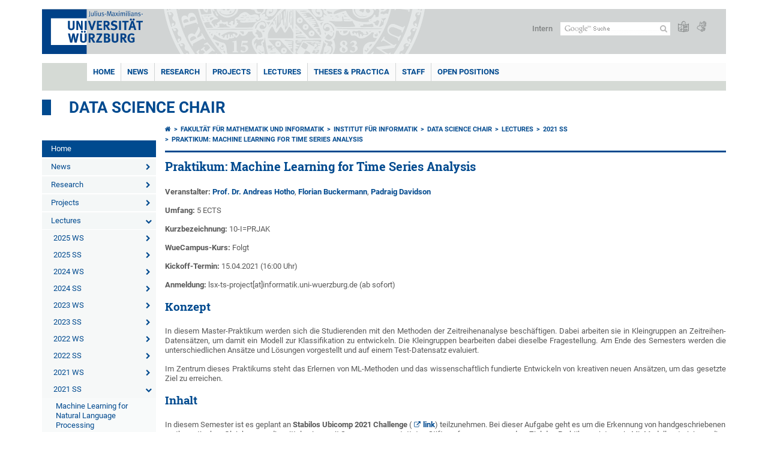

--- FILE ---
content_type: text/html; charset=utf-8
request_url: https://www.informatik.uni-wuerzburg.de/datascience/lectures/2021-ss/praktikum-machine-learning-for-time-series-analysis/
body_size: 14719
content:
<!DOCTYPE html>
<html dir="ltr" lang="de-DE">
<head>

<meta charset="utf-8">
<!-- 
	This website is powered by TYPO3 - inspiring people to share!
	TYPO3 is a free open source Content Management Framework initially created by Kasper Skaarhoj and licensed under GNU/GPL.
	TYPO3 is copyright 1998-2026 of Kasper Skaarhoj. Extensions are copyright of their respective owners.
	Information and contribution at https://typo3.org/
-->



<title>Praktikum: Machine Learning for Time Series Analysis - Data Science Chair</title>
<meta http-equiv="x-ua-compatible" content="IE=edge" />
<meta name="generator" content="TYPO3 CMS" />
<meta name="viewport" content="width=device-width, initial-scale=1.0" />
<meta name="twitter:card" content="summary" />
<meta name="date" content="2025-04-14" />


<link rel="stylesheet" href="/typo3temp/assets/compressed/merged-4b37a4b28e2011f9d17d18f413625de8-a90861707536465aaacbf512ee3ae60e.css.gzip?1765952950" media="all">
<link rel="stylesheet" href="/typo3temp/assets/compressed/merged-bd468f30b20fb3c6f9b7630b03866698-2c918c4544e4cf419b5aec44df6138a5.css.gzip?1701247136" media="screen">
<link rel="stylesheet" href="/typo3temp/assets/compressed/merged-21d7f4fc9e3c117c006b7a474b70d346-67702bc64d7a3ad4028482a349dab7c5.css.gzip?1701247136" media="print">



<script src="/typo3temp/assets/compressed/merged-cbc3b9cee04d0b5ce1db5b83afe78ea0-0d2b905a0f6ee977d2e028a16261b062.js.gzip?1701247136"></script>


<link rel="apple-touch-icon" sizes="180x180" href="/typo3conf/ext/uw_sitepackage/Resources/Public/Images/Favicons/apple-touch-icon.png">
        <link rel="icon" type="image/png" sizes="32x32" href="/typo3conf/ext/uw_sitepackage/Resources/Public/Images/Favicons/favicon-32x32.png">
        <link rel="icon" type="image/png" sizes="16x16" href="/typo3conf/ext/uw_sitepackage/Resources/Public/Images/Favicons/favicon-16x16.png">
        <link rel="manifest" href="/typo3conf/ext/uw_sitepackage/Resources/Public/Images/Favicons/manifest.json">
        <link rel="mask-icon" href="/typo3conf/ext/uw_sitepackage/Resources/Public/Images/Favicons/safari-pinned-tab.svg" color="#2b5797">
        <meta name="theme-color" content="#ffffff"><link rel="alternate" type="application/rss+xml" title="RSS-Feed Universität Würzburg: Neuigkeiten" href="https://www.uni-wuerzburg.de/index.php?id=1334&type=100" /><link rel="alternate" type="application/rss+xml" title="RSS-Feed Universität Würzburg: Aktuelle Veranstaltungen" href="https://www.uni-wuerzburg.de/index.php?id=197207&type=151" /><style>
    #mobile-mega-navigation {
        display: none;
    }

    #mobile-mega-navigation.mm-opened {
        display: inherit;
    }
</style>
<!-- Matomo Tracking -->
<script type="text/javascript">
    $.ajax({
        data: {
            "module": "API",
            "method": "UniWueTracking.getTrackingScript",
            "location": window.location.href
        },
        url: "https://webstats.uni-wuerzburg.de",
        dataType: "html",
        success: function(script) {
            $('body').append(script);
        } 
    });
</script>
<!-- End Matomo Tracking -->
<!-- Matomo Tag Manager -->
<script>
  var _mtm = window._mtm = window._mtm || [];
  _mtm.push({'mtm.startTime': (new Date().getTime()), 'event': 'mtm.Start'});
  (function() {
    var d=document, g=d.createElement('script'), s=d.getElementsByTagName('script')[0];
    g.async=true; g.src='https://webstats.uni-wuerzburg.de/js/container_81AEXS1l.js'; s.parentNode.insertBefore(g,s);
  })();
</script>
<!-- End Matomo Tag Manager -->
<link rel="canonical" href="https://www.informatik.uni-wuerzburg.de/datascience/lectures/2021-ss/praktikum-machine-learning-for-time-series-analysis/"/>
</head>
<body>
<nav role="presentation" aria-hidden="true" id="mobile-mega-navigation">
    <ul class="first-level"><li><a href="/datascience/" title="Home">Home</a></li><li><a href="/datascience/news/" title="News - Data Science Chair">News</a><ul class="second-level"><li><a href="/datascience/news/archiv/" title="Archiv">Archiv</a></li></ul></li><li><a href="/datascience/research/" title="Research">Research</a><ul class="second-level"><li><a href="/datascience/research/knowledge-enriched-machine-learning/" title="Knowledge Enriched Machine Learning">Knowledge Enriched Machine Learning</a></li><li><a href="/datascience/research/large-language-models/" title="Large Language Models">Large Language Models</a></li><li><a href="/datascience/research/time-series-sequence-modeling/" title="Time Series &amp; Sequence Modeling">Time Series & Sequence Modeling</a></li><li><a href="/datascience/research/deep-representation-and-metric-learning/" title="Deep Representation and Metric Learning">Deep Representation and Metric Learning</a></li><li><a href="/datascience/research/deep-learning-for-imbalanced-data/" title="Deep Learning for Imbalanced Data">Deep Learning for Imbalanced Data</a></li><li><a href="/datascience/research/explainable-ai/" title="Explainable AI">Explainable AI</a></li><li><a href="/datascience/research/ranking/" title="Ranking">Ranking</a></li><li><a href="/datascience/research/publications/" title="Publications">Publications</a></li><li><a href="/datascience/research/datasets/" title="Datasets">Datasets</a><ul class="third-level"><li><a href="/datascience/research/datasets/dynabench/" title="DynaBench: A Benchmark Dataset for Learning Dynamical Systems from Low-Resolution Data">DynaBench</a></li><li><a href="/datascience/research/datasets/nids-ds/" title="A Survey of Network-based Intrusion Detection Data Sets">NIDS-DS</a></li><li><a href="/datascience/research/datasets/netflow-gan/" title="Flow-based network traffic generation using Generative Adversarial Networks">netflow-gan</a></li><li><a href="/datascience/research/datasets/harrymotions/" title="HarryMotions">HarryMotions</a></li></ul></li><li><a href="/datascience/research/tools-and-webpages/" title="Tools and Webpages">Tools and Webpages</a></li></ul></li><li><a href="/datascience/projects/" title="Projects">Projects</a><ul class="second-level"><li><a href="/datascience/projects/nlp/" title="Natural Language Processing">Natural Language Processing</a><ul class="third-level"><li><a href="/datascience/projects/nlp/llammlein-1/" title="SOOFI: Sovereign Open Source Foundational Models for European Intelligence">SOOFI: Sovereign Open Source Foundational Models for European Intelligence</a></li><li><a href="/datascience/projects/nlp/llammlein/" title="LLäMmlein 7B, 1B &amp; 120M">LLäMmlein 7B, 1B & 120M</a></li><li><a href="/datascience/projects/nlp/litbert/" title="LitBERT">LitBERT</a></li><li><a href="/datascience/projects/nlp/kilimod-concluded/" title="KILiMod (concluded)">KILiMod (concluded)</a></li><li><a href="/datascience/projects/nlp/motiv/" title="MOTIV">MOTIV</a></li><li><a href="/datascience/projects/nlp/scenes/" title="Detecting Scenes in Fiction">Detecting Scenes in Fiction</a></li><li><a href="/datascience/projects/nlp/knowledge-graphs/" title="Machine Learning and Knowledge Graphs">Machine Learning and Knowledge Graphs</a></li><li><a href="/datascience/projects/nlp/twitch/" title="Analysing Comments on Twitch.tv">Analysing Comments on Twitch.tv</a></li><li><a href="/datascience/projects/nlp/cligs-concluded/" title="CLiGS (concluded)">CLiGS (concluded)</a></li><li><a href="/datascience/projects/nlp/kallimachos-concluded/" title="Kallimachos (concluded)">Kallimachos (concluded)</a><ul class="fourth-level"><li><a href="/datascience/projects/nlp/kallimachos-concluded/publications/" title="Kallimachos - Publications">Kallimachos - Publications</a></li><li><a href="/datascience/projects/nlp/kallimachos-concluded/german-novel-dataset/" title="German Novel Dataset">German Novel Dataset</a></li><li><a href="/datascience/projects/nlp/kallimachos-concluded/tir15data/" title="TIR2015 Genre data">TIR2015 Genre data</a></li></ul></li></ul></li><li><a href="/datascience/projects/machine-learning-for-ecosystems-and-climate-modeling/" title="Machine Learning for Ecosystems and Climate Modeling">ML for Ecosystems and Climate Modeling</a><ul class="third-level"><li><a href="/datascience/projects/machine-learning-for-ecosystems-and-climate-modeling/bigdatageo-20/" title="BigData@Geo 2.0">BigData@Geo 2.0</a></li><li><a href="/datascience/projects/machine-learning-for-ecosystems-and-climate-modeling/bigdatageo/" title="BigData@Geo">BigData@Geo</a></li><li><a href="/datascience/projects/machine-learning-for-ecosystems-and-climate-modeling/beeconnected/" title="BeeConnected">BeeConnected</a></li><li><a href="/datascience/projects/machine-learning-for-ecosystems-and-climate-modeling/we4bee/" title="we4bee">we4bee</a></li><li><a href="/datascience/projects/machine-learning-for-ecosystems-and-climate-modeling/p2map-concluded/" title="p2Map (concluded)">p2Map (concluded)</a></li><li><a href="/datascience/projects/machine-learning-for-ecosystems-and-climate-modeling/everyaware-concluded/" title="EveryAware (concluded)">EveryAware (concluded)</a></li></ul></li><li><a href="/datascience/projects/machine-learning-on-publication-data/" title="Machine Learning on Publication Data">ML on Publication Data</a><ul class="third-level"><li><a href="/datascience/projects/machine-learning-on-publication-data/bibsonomy/" title="BibSonomy">BibSonomy</a><ul class="fourth-level"><li><a href="/datascience/projects/machine-learning-on-publication-data/bibsonomy/publications/" title="Publications - BibSonomy">Publications</a></li></ul></li><li><a href="/datascience/projects/machine-learning-on-publication-data/hydras/" title="HydrAS (concluded)">HydrAS (concluded)</a></li><li><a href="/datascience/projects/machine-learning-on-publication-data/regio-concluded/" title="REGIO (concluded)">REGIO (concluded)</a></li><li><a href="/datascience/projects/machine-learning-on-publication-data/puma-concluded/" title="PUMA (concluded)">PUMA (concluded)</a></li><li><a href="/datascience/projects/machine-learning-on-publication-data/posts-i-ii-pragmatik-und-semantik-von-kollaborativen-tagging-systemen-concluded/" title="PoSTs I &amp; II: Pragmatik und Semantik von kollaborativen Tagging-Systemen (concluded)">PoSTs I & II (concluded)</a><ul class="fourth-level"><li><a href="/datascience/projects/machine-learning-on-publication-data/posts-i-ii-pragmatik-und-semantik-von-kollaborativen-tagging-systemen-concluded/publications/" title="Publications">Publications</a></li><li><a href="/datascience/projects/machine-learning-on-publication-data/posts-i-ii-pragmatik-und-semantik-von-kollaborativen-tagging-systemen-concluded/bib100/" title="Bib100">Bib100</a></li></ul></li></ul></li><li><a href="/datascience/projects/recommendation/" title="Machine Learning for Recommender Systems">ML for Recommender Systems</a><ul class="third-level"><li><a href="/datascience/projects/recommendation/ki-lisa/" title="KI-LISA">KI-LISA</a></li><li><a href="/datascience/projects/recommendation/publications/" title="Publications">Publications</a></li><li><a href="/datascience/projects/recommendation/adidas-concluded/" title="adidas (concluded)">adidas (concluded)</a></li></ul></li><li><a href="/datascience/projects/physics-informed-deep-learning/" title="Physics Informed Deep Learning">Physics Informed Deep Learning</a><ul class="third-level"><li><a href="/datascience/projects/physics-informed-deep-learning/magnet/" title="MAGNET">MAGNET</a></li><li><a href="/datascience/projects/physics-informed-deep-learning/p-bim-concluded/" title="P-BIM (concluded)">P-BIM (concluded)</a></li><li><a href="/datascience/projects/physics-informed-deep-learning/kiflowchief-concluded/" title="KI@FlowChief (concluded)">KI@FlowChief (concluded)</a></li><li><a href="/datascience/projects/physics-informed-deep-learning/aiknauf-concluded/" title="AI@Knauf (concluded)">AI@Knauf (concluded)</a></li><li><a href="/datascience/projects/physics-informed-deep-learning/mozart-ki-concluded/" title="Mozart &amp; KI (concluded)">Mozart & KI (concluded)</a><ul class="fourth-level"><li><a href="/datascience/projects/physics-informed-deep-learning/mozart-ki-concluded/mozart-genom-web-app/" title="Mozart Genom Web-App">Mozart Genom Web-App</a></li></ul></li></ul></li><li><a href="/datascience/projects/machine-learning-for-cyber-security-fraud-detection/" title="Machine Learning for Cyber Security &amp; Fraud Detection">ML for Network Security & Fraud Detection</a><ul class="third-level"><li><a href="/datascience/projects/machine-learning-for-cyber-security-fraud-detection/brace-llm-blue-and-red-agent-based-cyber-security-with-large-language-models/" title="BRACE-LLM - Blue- and Red-Agent-based Cyber Security with Large Language Models">BRACE-LLM - Blue- and Red-Agent-based Cyber Security with Large Language Models</a></li><li><a href="/datascience/projects/machine-learning-for-cyber-security-fraud-detection/occupational-fraud-detection/" title="Occupational Fraud Detection">Occupational Fraud Detection</a></li><li><a href="/datascience/projects/machine-learning-for-cyber-security-fraud-detection/deepscan-concluded/" title="DeepScan (concluded)">DeepScan (concluded)</a><ul class="fourth-level"><li><a href="/datascience/projects/machine-learning-for-cyber-security-fraud-detection/deepscan-concluded/erp-fraud-data/" title="ERP Fraud Data">ERP Fraud Data</a></li><li><a href="/datascience/projects/machine-learning-for-cyber-security-fraud-detection/deepscan-concluded/erp-fraud-game/" title="ERP Fraud Game">ERP Fraud Game</a></li><li><a href="/datascience/projects/machine-learning-for-cyber-security-fraud-detection/deepscan-concluded/xai-eval-data/" title="XAI Evaluation Datasets">XAI Evaluation Datasets</a></li></ul></li></ul></li><li><a href="/datascience/projects/machine-learning-for-medical-biological-data/" title="Machine Learning for Medical &amp; Biological Data">ML for Medical & Biological Data</a><ul class="third-level"><li><a href="/datascience/projects/machine-learning-for-medical-biological-data/tissuenet/" title="TissueNet">TissueNet</a></li><li><a href="/datascience/projects/machine-learning-for-medical-biological-data/dzptm/" title="DZ.PTM">DZ.PTM</a></li></ul></li></ul></li><li><a href="/datascience/lectures/" title="Lectures">Lectures</a><ul class="second-level"><li><a href="/datascience/lectures/2025-ws/" title="2025 WS">2025 WS</a><ul class="third-level"><li><a href="/datascience/lectures/2025-ws/grundlagen-der-algorithmen-und-datenstrukturen/" title="Grundlagen der Algorithmen und Datenstrukturen">Grundlagen der Algorithmen und Datenstrukturen</a></li><li><a href="/datascience/lectures/2025-ws/sprachverarbeitung-und-text-mining/" title="Sprachverarbeitung und Text Mining">Sprachverarbeitung und Text Mining</a></li></ul></li><li><a href="/datascience/lectures/2025-ss/" title="2025 SS">2025 SS</a><ul class="third-level"><li><a href="/datascience/lectures/2025-ss/data-science-ehemals-data-mining/" title="Data Science (ehemals Data Mining)">Data Science (ehemals Data Mining)</a></li><li><a href="/datascience/lectures/2025-ss/machine-learning-for-natural-language-processing/" title="Machine Learning for Natural Language Processing">Machine Learning for Natural Language Processing</a></li><li><a href="/datascience/lectures/2025-ss/seminar-ausgewaehlte-themen-des-machine-learning-ba/" title="Seminar: Ausgewählte Themen des Machine Learning (BA)">Seminar: Ausgewählte Themen des Machine Learning (BA)</a></li><li><a href="/datascience/lectures/2025-ss/seminar-praktikum-machine-learning-for-cyber-security/" title="Seminar + Praktikum: Machine Learning for Cyber Security">Seminar + Praktikum: Machine Learning for Cyber Security</a></li><li><a href="/datascience/lectures/2025-ss/praktikum-machine-learning-for-time-series-analysis-ai-weather-quest/" title="Praktikum: Machine Learning for Time Series Analysis - AI Weather Quest">Praktikum: Machine Learning for Time Series Analysis - AI Weather Quest</a></li><li><a href="/datascience/lectures/2025-ss/praktikum-xtai-and-kids-lab/" title="Praktikum: XtAI and KIDS Lab">Praktikum: XtAI and KIDS Lab</a></li></ul></li><li><a href="/datascience/lectures/2024ws/" title="2024 WS">2024 WS</a><ul class="third-level"><li><a href="/datascience/lectures/2024ws/seminar-ausgewaehlte-themen-des-machine-learning-ba/" title="Seminar: Ausgewählte Themen des Machine Learning (BA)">Seminar: Ausgewählte Themen des Machine Learning (BA)</a></li><li><a href="/datascience/lectures/2024ws/datenbanken/" title="Datenbanken">Datenbanken</a></li><li><a href="/datascience/lectures/2024ws/machine-learning-for-time-series-and-anomaly-detection/" title="Machine Learning for Time Series and Anomaly Detection">Machine Learning for Time Series and Anomaly Detection</a></li><li><a href="/datascience/lectures/2024ws/grundlagen-der-algorithmen-und-datenstrukturen/" title="Grundlagen der Algorithmen und Datenstrukturen">Grundlagen der Algorithmen und Datenstrukturen</a></li></ul></li><li><a href="/datascience/lectures/2024-ss/" title="2024 SS">2024 SS</a><ul class="third-level"><li><a href="/datascience/lectures/2024-ss/seminar-praktikum-machine-learning-for-cyber-security/" title="Seminar + Praktikum: Machine Learning for Cyber Security">Seminar + Praktikum: Machine Learning for Cyber Security</a></li><li><a href="/datascience/lectures/2024-ss/data-science-ehemals-data-mining/" title="Data Science (ehemals Data Mining)">Data Science (ehemals Data Mining)</a></li><li><a href="/datascience/lectures/2024-ss/machine-learning-for-natural-language-processing/" title="Machine Learning for Natural Language Processing">Machine Learning for Natural Language Processing</a></li><li><a href="/datascience/lectures/2024-ss/praktikum-machine-learning-for-time-series-analysis/" title="Praktikum: Machine Learning for Time Series Analysis">Praktikum: Machine Learning for Time Series Analysis</a></li><li><a href="/datascience/lectures/2024-ss/seminar-ausgewaehlte-themen-des-machine-learning-ba-and-ma/" title="Seminar: Ausgewählte Themen des Machine Learning (BA and MA)">Seminar: Ausgewählte Themen des Machine Learning (BA and MA)</a></li><li><a href="/datascience/lectures/2024-ss/praktikum-xtai-lab/" title="Praktikum: XtAI Lab">Praktikum: XtAI Lab</a></li></ul></li><li><a href="/datascience/lectures/2023ws/" title="2023 WS">2023 WS</a><ul class="third-level"><li><a href="/datascience/lectures/2023ws/machine-learning-for-time-series-and-anomaly-detection/" title="Machine Learning for Time Series and Anomaly Detection">Machine Learning for Time Series and Anomaly Detection</a></li><li><a href="/datascience/lectures/2023ws/sprachverarbeitung-und-text-mining/" title="Sprachverarbeitung und Text Mining">Sprachverarbeitung und Text Mining</a></li><li><a href="/datascience/lectures/2023ws/grundlagen-der-algorithmen-und-datenstrukturen/" title="Grundlagen der Algorithmen und Datenstrukturen">Grundlagen der Algorithmen und Datenstrukturen</a></li><li><a href="/datascience/lectures/2023ws/iai/" title="Interactive Artificial Intelligence">Interactive Artificial Intelligence</a></li><li><a href="/datascience/lectures/2023ws/seminar-ausgewaehlte-themen-des-machine-learning-ba-and-ma/" title="Seminar: Ausgewählte Themen des Machine Learning (BA and MA)">Seminar: Ausgewählte Themen des Machine Learning (BA and MA)</a></li><li><a href="/datascience/lectures/2023ws/praktikum-natural-language-processing/" title="Praktikum: Natural Language Processing">Praktikum: Natural Language Processing</a></li><li><a href="/datascience/lectures/2023ws/xtai-lab/" title="XtAI Lab">XtAI Lab</a></li></ul></li><li><a href="/datascience/lectures/2023-ss/" title="2023 SS">2023 SS</a><ul class="third-level"><li><a href="/datascience/lectures/2023-ss/data-science-ehemals-data-mining/" title="Data Science (ehemals Data Mining)">Data Science (ehemals Data Mining)</a></li><li><a href="/datascience/lectures/2023-ss/machine-learning-for-natural-language-processing/" title="Machine Learning for Natural Language Processing">Machine Learning for Natural Language Processing</a></li><li><a href="/datascience/lectures/2023-ss/praktikum-machine-learning-for-time-series-analysis/" title="Praktikum: Machine Learning for Time Series Analysis">Praktikum: Machine Learning for Time Series Analysis</a></li><li><a href="/datascience/lectures/2023-ss/seminar-ausgewaehlte-themen-des-machine-learning-ba-and-ma/" title="Seminar: Ausgewählte Themen des Machine Learning (BA and MA)">Seminar: Ausgewählte Themen des Machine Learning (BA and MA)</a></li><li><a href="/datascience/lectures/2023-ss/xtai-lab/" title="XtAI Lab">XtAI Lab</a></li></ul></li><li><a href="/datascience/lectures/2022ws/" title="2022 WS">2022 WS</a><ul class="third-level"><li><a href="/datascience/lectures/2022ws/grundlagen-der-algorithmen-und-datenstrukturen/" title="Grundlagen der Algorithmen und Datenstrukturen">Grundlagen der Algorithmen und Datenstrukturen</a></li><li><a href="/datascience/lectures/2022ws/iai/" title="Interactive Artificial Intelligence">Interactive Artificial Intelligence</a></li><li><a href="/datascience/lectures/2022ws/seminar-ausgewaehlte-themen-des-machine-learning-ba-and-ma/" title="Seminar: Ausgewählte Themen des Machine Learning (BA and MA)">Seminar: Ausgewählte Themen des Machine Learning (BA and MA)</a></li><li><a href="/datascience/lectures/2022ws/praktikum-natural-language-processing/" title="Praktikum: Natural Language Processing">Praktikum: Natural Language Processing</a></li><li><a href="/datascience/lectures/2022ws/xtai-lab/" title="XtAI Lab">XtAI Lab</a></li><li><a href="/datascience/lectures/2022ws/datenbanken/" title="Datenbanken">Datenbanken</a></li></ul></li><li><a href="/datascience/lectures/2022-ss/" title="2022 SS">2022 SS</a><ul class="third-level"><li><a href="/datascience/lectures/2022-ss/machine-learning-for-natural-language-processing/" title="Machine Learning for Natural Language Processing">Machine Learning for Natural Language Processing</a></li><li><a href="/datascience/lectures/2022-ss/ir/" title="Information Retrieval">Information Retrieval</a></li><li><a href="/datascience/lectures/2022-ss/data-mining/" title="Data Mining">Data Mining</a></li><li><a href="/datascience/lectures/2022-ss/praktikum-machine-learning-for-time-series-analysis/" title="Praktikum: Machine Learning for Time Series Analysis">Praktikum: Machine Learning for Time Series Analysis</a></li><li><a href="/datascience/lectures/2022-ss/seminar-ausgewaehlte-themen-des-machine-learning-ba/" title="Seminar: Ausgewählte Themen des Machine Learning (BA)">Seminar: Ausgewählte Themen des Machine Learning (BA)</a></li><li><a href="/datascience/lectures/2022-ss/seminar-ausgewaehlte-themen-des-machine-learning-ma/" title="Seminar: Ausgewählte Themen des Machine Learning (MA)">Seminar: Ausgewählte Themen des Machine Learning (MA)</a></li><li><a href="/datascience/lectures/2022-ss/xtai-lab/" title="XtAI Lab">XtAI Lab</a></li></ul></li><li><a href="/datascience/lectures/2021ws/" title="2021 WS">2021 WS</a><ul class="third-level"><li><a href="/datascience/lectures/2021ws/grundlagen-der-algorithmen-und-datenstrukturen/" title="Grundlagen der Algorithmen und Datenstrukturen">Grundlagen der Algorithmen und Datenstrukturen</a></li><li><a href="/datascience/lectures/2021ws/sprachverarbeitung-und-text-mining/" title="Sprachverarbeitung und Text Mining">Sprachverarbeitung und Text Mining</a></li><li><a href="/datascience/lectures/2021ws/iai/" title="Interactive Artificial Intelligence">Interactive Artificial Intelligence</a></li><li><a href="/datascience/lectures/2021ws/praktikum-natural-language-processing/" title="Praktikum: Natural Language Processing">Praktikum: Natural Language Processing</a></li><li><a href="/datascience/lectures/2021ws/seminar-ausgewaehlte-themen-des-machine-learning-ba/" title="Seminar: Ausgewählte Themen des Machine Learning (BA)">Seminar: Ausgewählte Themen des Machine Learning (BA)</a></li><li><a href="/datascience/lectures/2021ws/seminar-ausgewaehlte-themen-des-machine-learning-ma/" title="Seminar: Ausgewählte Themen des Machine Learning (MA)">Seminar: Ausgewählte Themen des Machine Learning (MA)</a></li><li><a href="/datascience/lectures/2021ws/xtai-lab/" title="XtAI Lab">XtAI Lab</a></li></ul></li><li><a href="/datascience/lectures/2021-ss/" title="2021 SS">2021 SS</a><ul class="third-level"><li><a href="/datascience/lectures/2021-ss/machine-learning-for-natural-language-processing/" title="Machine Learning for Natural Language Processing">Machine Learning for Natural Language Processing</a></li><li><a href="/datascience/lectures/2021-ss/ir/" title="Information Retrieval">Information Retrieval</a></li><li><a href="/datascience/lectures/2021-ss/data-mining/" title="Data Mining">Data Mining</a></li><li class="Selected"><a href="/datascience/lectures/2021-ss/praktikum-machine-learning-for-time-series-analysis/" title="Praktikum: Machine Learning for Time Series Analysis">Praktikum: Machine Learning for Time Series Analysis</a></li><li><a href="/datascience/lectures/2021-ss/praktikum-machine-learning-for-recommendation/" title="Praktikum: Machine Learning for Recommendation">Praktikum: Machine Learning for Recommendation</a></li><li><a href="/datascience/lectures/2021-ss/seminar-ausgewaehlte-themen-des-machine-learning-ba/" title="Seminar: Ausgewählte Themen des Machine Learning (BA)">Seminar: Ausgewählte Themen des Machine Learning (BA)</a></li><li><a href="/datascience/lectures/2021-ss/seminar-ausgewaehlte-themen-des-machine-learning-ma/" title="Seminar: Ausgewählte Themen des Machine Learning (MA)">Seminar: Ausgewählte Themen des Machine Learning (MA)</a></li></ul></li><li><a href="/datascience/lectures/2020ws/" title="2020 WS">2020 WS</a><ul class="third-level"><li><a href="/datascience/lectures/2020ws/grundlagen-der-algorithmen-und-datenstrukturen/" title="Grundlagen der Algorithmen und Datenstrukturen">Grundlagen der Algorithmen und Datenstrukturen</a></li><li><a href="/datascience/lectures/2020ws/praktikum-natural-language-processing/" title="Praktikum: Natural Language Processing">Praktikum: Natural Language Processing</a></li><li><a href="/datascience/lectures/2020ws/datenbanken/" title="Datenbanken">Datenbanken</a></li><li><a href="/datascience/lectures/2020ws/seminar-ausgewaehlte-themen-des-machine-learning/" title="Seminar: Ausgewählte Themen des Machine Learning">Seminar: Ausgewählte Themen des Machine Learning</a></li><li><a href="/datascience/lectures/2020ws/seminar-musik-und-maschinelles-lernen/" title="Seminar: Musik und Maschinelles Lernen">Seminar: Musik und Maschinelles Lernen</a></li></ul></li><li><a href="/datascience/lectures/2020ss/" title="2020 SS">2020 SS</a><ul class="third-level"><li><a href="/datascience/lectures/2020ss/praktikum-natural-language-processing/" title="Praktikum: Natural Language Processing">Praktikum: Natural Language Processing</a></li><li><a href="/datascience/lectures/2020ss/seminar-ausgewaehlte-themen-des-machine-learning/" title="Seminar: Ausgewählte Themen des Machine Learning">Seminar: Ausgewählte Themen des Machine Learning</a></li><li><a href="/datascience/lectures/2020ss/ir/" title="Information Retrieval">Information Retrieval</a></li><li><a href="/datascience/lectures/2020ss/data-mining/" title="Data Mining">Data Mining</a></li><li><a href="/datascience/lectures/2020ss/machine-learning-for-natural-language-processing/" title="Machine Learning for Natural Language Processing">Machine Learning for Natural Language Processing</a></li></ul></li><li><a href="/datascience/lectures/archive/" title="Archiv">Archiv</a><ul class="third-level"><li><a href="/datascience/lectures/archive/2019ws/" title="2019 WS">2019 WS</a><ul class="fourth-level"><li><a href="/datascience/lectures/archive/2019ws/grundlagen-der-algorithmen-und-datenstrukturen/" title="Grundlagen der Algorithmen und Datenstrukturen">Grundlagen der Algorithmen und Datenstrukturen</a></li><li><a href="/datascience/lectures/archive/2019ws/informatik-und-ethik/" title="Informatik und Ethik">Informatik und Ethik</a></li><li><a href="/datascience/lectures/archive/2019ws/praktikum-natural-language-processing/" title="Praktikum: Natural Language Processing">Praktikum: Natural Language Processing</a></li><li><a href="/datascience/lectures/archive/2019ws/seminar-ausgewaehlte-themen-des-machine-learning/" title="Seminar: Ausgewählte Themen des Machine Learning">Seminar: Ausgewählte Themen des Machine Learning</a></li><li><a href="/datascience/lectures/archive/2019ws/sprachverarbeitung-und-text-mining/" title="Sprachverarbeitung und Text Mining">Sprachverarbeitung und Text Mining</a></li></ul></li><li><a href="/datascience/lectures/archive/2019-ss/" title="2019 SS">2019 SS</a><ul class="fourth-level"><li><a href="/datascience/lectures/archive/2019-ss/praktikum-natural-language-processing/" title="Praktikum: Natural Language Processing">Praktikum: Natural Language Processing</a></li><li><a href="/datascience/lectures/archive/2019-ss/machine-learning-for-natural-language-processing/" title="Machine Learning for Natural Language Processing">Machine Learning for Natural Language Processing</a></li><li><a href="/datascience/lectures/archive/2019-ss/seminar-ausgewaehlte-themen-des-machine-learning/" title="Seminar: Ausgewählte Themen des Machine Learning">Seminar: Ausgewählte Themen des Machine Learning</a></li><li><a href="/datascience/lectures/archive/2019-ss/data-mining/" title="Data Mining">Data Mining</a></li><li><a href="/datascience/lectures/archive/2019-ss/ir/" title="Information Retrieval">Information Retrieval</a></li></ul></li><li><a href="/datascience/lectures/archive/2018ws/" title="2018 WS">2018 WS</a><ul class="fourth-level"><li><a href="/datascience/lectures/archive/2018ws/grundlagen-der-algorithmen-und-datenstrukturen/" title="Grundlagen der Algorithmen und Datenstrukturen">Grundlagen der Algorithmen und Datenstrukturen</a></li><li><a href="/datascience/lectures/archive/2018ws/datenbanken/" title="Datenbanken">Datenbanken</a></li><li><a href="/datascience/lectures/archive/2018ws/seminar-ausgewaehlte-themen-des-machine-learning/" title="Seminar: Ausgewählte Themen des Machine Learning">Seminar: Ausgewählte Themen des Machine Learning</a></li><li><a href="/datascience/lectures/archive/2018ws/praktikum-natural-language-processing/" title="Praktikum: Natural Language Processing">Praktikum: Natural Language Processing</a></li></ul></li><li><a href="/datascience/lectures/archive/2018-ss/" title="2018 SS">2018 SS</a><ul class="fourth-level"><li><a href="/datascience/lectures/archive/2018-ss/data-mining/" title="Data Mining">Data Mining</a></li><li><a href="/datascience/lectures/archive/2018-ss/ir/" title="Information Retrieval">Information Retrieval</a></li><li><a href="/datascience/lectures/archive/2018-ss/machine-learning-for-natural-language-processing/" title="Machine Learning for Natural Language Processing">Machine Learning for Natural Language Processing</a></li><li><a href="/datascience/lectures/archive/2018-ss/seminar-ausgewaehlte-themen-des-machine-learning/" title="Seminar: Ausgewählte Themen des Machine Learning">Seminar: Ausgewählte Themen des Machine Learning</a></li><li><a href="/datascience/lectures/archive/2018-ss/praktikum-natural-language-processing/" title="Praktikum: Natural Language Processing">Praktikum: Natural Language Processing</a></li></ul></li><li><a href="/datascience/lectures/archive/2017ws/" title="2017 WS">2017 WS</a><ul class="fourth-level"><li><a href="/datascience/lectures/archive/2017ws/seminar-ausgewaehlte-themen-des-machine-learning/" title="Seminar: Ausgewählte Themen des Machine Learning">Seminar: Ausgewählte Themen des Machine Learning</a></li></ul></li><li><a href="/datascience/lectures/archive/2017-ss/" title="2017 SS">2017 SS</a><ul class="fourth-level"><li><a href="/datascience/lectures/archive/2017-ss/einfuehrendes-programmierpraktikum-wiinf-mcs-wima/" title="Einführendes Programmierpraktikum (Wiinf/MCS/WiMa)">Einführendes Programmierpraktikum (Wiinf/MCS/WiMa)</a></li><li><a href="/datascience/lectures/archive/2017-ss/data-mining/" title="Data Mining">Data Mining</a></li><li><a href="/datascience/lectures/archive/2017-ss/information-retrieval/" title="Information Retrieval">Information Retrieval</a></li><li><a href="/datascience/lectures/archive/2017-ss/seminar-ausgewaehlte-themen-des-web-20/" title="Seminar: Ausgewählte Themen des Web 2.0">Seminar: Ausgewählte Themen des Web 2.0</a></li></ul></li><li><a href="/datascience/lectures/archive/2016ss/" title="2016 WS">2016 WS</a><ul class="fourth-level"><li><a href="/datascience/lectures/archive/2016ss/einfuehrendes-programmierpraktikum-wiinf-mcs-wima/" title="Einführendes Programmierpraktikum (Wiinf/MCS/WiMa)">Einführendes Programmierpraktikum (Wiinf/MCS/WiMa)</a></li><li><a href="/datascience/lectures/archive/2016ss/sprachverarbeitung-und-text-mining/" title="Sprachverarbeitung und Text Mining">Sprachverarbeitung und Text Mining</a></li><li><a href="/datascience/lectures/archive/2016ss/grundlagen-der-algorithmen-und-datenstrukturen/" title="Grundlagen der Algorithmen und Datenstrukturen">Grundlagen der Algorithmen und Datenstrukturen</a></li><li><a href="/datascience/lectures/archive/2016ss/seminar-ausgewaehlte-themen-des-web-20/" title="Seminar: Ausgewählte Themen des Web 2.0">Seminar: Ausgewählte Themen des Web 2.0</a></li></ul></li><li><a href="/datascience/lectures/archive/2016ss-1/" title="2016 SS">2016 SS</a><ul class="fourth-level"><li><a href="/datascience/lectures/archive/2016ss-1/einfuehrendes-programmierpraktikum-wiinf-mcs-wima/" title="Einführendes Programmierpraktikum (Wiinf/MCS/WiMa)">Einführendes Programmierpraktikum (Wiinf/MCS/WiMa)</a></li><li><a href="/datascience/lectures/archive/2016ss-1/data-mining/" title="Data Mining">Data Mining</a></li><li><a href="/datascience/lectures/archive/2016ss-1/ir/" title="Information Retrieval">Information Retrieval</a></li><li><a href="/datascience/lectures/archive/2016ss-1/seminar-ausgewaehlte-themen-des-web-20/" title="Seminar: Ausgewählte Themen des Web 2.0">Seminar: Ausgewählte Themen des Web 2.0</a></li></ul></li><li><a href="/datascience/lectures/archive/2015-ws/" title="2015 WS">2015 WS</a><ul class="fourth-level"><li><a href="/datascience/lectures/archive/2015-ws/grundlagen-der-algorithmen-und-datenstrukturen/" title="Grundlagen der Algorithmen und Datenstrukturen">Grundlagen der Algorithmen und Datenstrukturen</a></li><li><a href="/datascience/lectures/archive/2015-ws/seminar-ausgewaehlte-themen-des-web-20/" title="Seminar: Ausgewählte Themen des Web 2.0">Seminar: Ausgewählte Themen des Web 2.0</a></li></ul></li><li><a href="/datascience/lectures/archive/2015-ss/" title="2015 SS">2015 SS</a><ul class="fourth-level"><li><a href="/datascience/lectures/archive/2015-ss/data-mining/" title="Data Mining">Data Mining</a></li><li><a href="/datascience/lectures/archive/2015-ss/information-retrieval/" title="Information Retrieval">Information Retrieval</a></li><li><a href="/datascience/lectures/archive/2015-ss/seminar-ausgewaehlte-themen-des-web-20/" title="Seminar: Ausgewählte Themen des Web 2.0">Seminar: Ausgewählte Themen des Web 2.0</a></li></ul></li><li><a href="/datascience/lectures/archive/2014-ws/" title="2014 WS">2014 WS</a><ul class="fourth-level"><li><a href="/datascience/lectures/archive/2014-ws/grundlagen-der-algorithmen-und-datenstrukturen/" title="Grundlagen der Algorithmen und Datenstrukturen">Grundlagen der Algorithmen und Datenstrukturen</a></li><li><a href="/datascience/lectures/archive/2014-ws/seminar-ausgewaehlte-themen-des-web-20/" title="Seminar: Ausgewählte Themen des Web 2.0">Seminar: Ausgewählte Themen des Web 2.0</a></li></ul></li><li><a href="/datascience/lectures/archive/2014-ss/" title="2014 SS">2014 SS</a><ul class="fourth-level"><li><a href="/datascience/lectures/archive/2014-ss/data-mining/" title="Data Mining">Data Mining</a></li><li><a href="/datascience/lectures/archive/2014-ss/information-retrieval/" title="Information Retrieval">Information Retrieval</a></li><li><a href="/datascience/lectures/archive/2014-ss/seminar-ausgewaehlte-themen-des-web-20/" title="Seminar: Ausgewählte Themen des Web 2.0">Seminar: Ausgewählte Themen des Web 2.0</a></li></ul></li><li><a href="/datascience/lectures/archive/2013-ws/" title="2013 WS">2013 WS</a><ul class="fourth-level"><li><a href="/datascience/lectures/archive/2013-ws/algorithmen-und-datenstrukturen-fuer-wirtschaftsinformatiker-und-mensch-computer-systeme/" title="Algorithmen und Datenstrukturen für Wirtschaftsinformatiker und Mensch-Computer-Systeme">Algorithmen und Datenstrukturen für Wirtschaftsinformatiker und Mensch-Computer-Systeme</a></li><li><a href="/datascience/lectures/archive/2013-ws/seminar-ausgewaehlte-themen-des-web-20/" title="Seminar: Ausgewählte Themen des Web 2.0">Seminar: Ausgewählte Themen des Web 2.0</a></li></ul></li><li><a href="/datascience/lectures/archive/2013-ss/" title="2013 SS">2013 SS</a><ul class="fourth-level"><li><a href="/datascience/lectures/archive/2013-ss/data-mining/" title="Data Mining">Data Mining</a></li><li><a href="/datascience/lectures/archive/2013-ss/information-retrieval/" title="Information Retrieval">Information Retrieval</a></li><li><a href="/datascience/lectures/archive/2013-ss/seminar-ausgewaehlte-themen-des-web-20/" title="Seminar: Ausgewählte Themen des Web 2.0">Seminar: Ausgewählte Themen des Web 2.0</a></li></ul></li><li><a href="/datascience/lectures/archive/2012-ws/" title="2012 WS">2012 WS</a><ul class="fourth-level"><li><a href="/datascience/lectures/archive/2012-ws/seminar-ausgewaehlte-themen-des-web-20/" title="Seminar: Ausgewählte Themen des Web 2.0">Seminar: Ausgewählte Themen des Web 2.0</a></li></ul></li><li><a href="/datascience/lectures/archive/2012-ss/" title="2012 SS">2012 SS</a><ul class="fourth-level"><li><a href="/datascience/lectures/archive/2012-ss/data-mining/" title="Data Mining">Data Mining</a></li><li><a href="/datascience/lectures/archive/2012-ss/information-retrieval/" title="Information Retrieval">Information Retrieval</a></li><li><a href="/datascience/lectures/archive/2012-ss/seminar-ss12/" title="Seminar: Ausgewählte Themen des Web 2.0">Seminar: Ausgewählte Themen des Web 2.0</a></li></ul></li><li><a href="/datascience/lectures/archive/2011-ws/" title="2011 WS">2011 WS</a><ul class="fourth-level"><li><a href="/datascience/lectures/archive/2011-ws/seminar/" title="Seminar">Seminar</a></li></ul></li></ul></li></ul></li><li><a href="/datascience/theses/open-topics/" title="Theses &amp; Practica">Theses & Practica</a><ul class="second-level"><li><a href="/datascience/theses/open-topics/" title="Theses and Practica">Open Topics</a><ul class="third-level"><li><a href="/datascience/theses/open-topics/natural-language-processing/" title="Natural Language Processing">Natural Language Processing</a></li><li><a href="/datascience/theses/open-topics/ml-for-ecosystems-climate-modeling/" title="ML for Ecosystems &amp; Climate Modeling">ML for Ecosystems & Climate Modeling</a></li><li><a href="/datascience/theses/open-topics/ml-for-publication-data/" title="ML for Publication Data">ML for Publication Data</a></li><li><a href="/datascience/theses/open-topics/recommender-systems/" title="Recommender Systems">Recommender Systems</a></li><li><a href="/datascience/theses/open-topics/physics-informed-deep-learning/" title="Physics Informed Deep Learning">Physics Informed Deep Learning</a></li><li><a href="/datascience/theses/open-topics/security-fraud/" title="Security &amp; Fraud">Security & Fraud</a></li><li><a href="/datascience/theses/open-topics/ml-for-biological-medical-data/" title="ML for Biological &amp; Medical Data">ML for Biological & Medical Data</a></li><li><a href="/datascience/theses/open-topics/misc/" title="Misc.">Misc.</a></li></ul></li><li><a href="/datascience/theses/completed-theses/" title="Completed Theses">Completed Theses</a></li></ul></li><li><a href="/datascience/staff/" title="Staff">Staff</a><ul class="second-level"><li><a href="/datascience/staff/hotho/" title="Prof. Dr. Andreas Hotho">Prof. Dr. Andreas Hotho</a><ul class="third-level"><li><a href="/datascience/staff/hotho/pubs/" title="Publications by Andreas Hotho">Publications by Andreas Hotho</a></li></ul></li><li><a href="/datascience/staff/joba/" title="Prof. Dr. Joachim Baumeister">Prof. Dr. Joachim Baumeister</a><ul class="third-level"><li><a href="/datascience/staff/joba/research/" title="Research">Research</a><ul class="fourth-level"><li><a href="/datascience/staff/joba/research/organization-and-reviewing/" title="Organization and reviewing">Organization and reviewing</a></li><li><a href="/datascience/staff/joba/research/projects/" title="Projects">Projects</a></li></ul></li><li><a href="/datascience/staff/joba/jobateaching/" title="Teaching">Teaching</a><ul class="fourth-level"><li><a href="/datascience/staff/joba/jobateaching/supervised-theses/" title="Supervised theses">Supervised theses</a></li></ul></li><li><a href="/datascience/staff/joba/pubsbibsonomy/" title="Publications (Bibsonomy)">Publications (Bibsonomy)</a></li></ul></li><li><a href="/datascience/staff/krause/" title="Dr.-Ing. Anna Krause">Dr.-Ing. Anna Krause</a><ul class="third-level"><li><a href="/datascience/staff/krause/deep-learning-for-dynamical-systems-group/" title="Deep Learning for Dynamical Systems Group">Deep Learning for Dynamical Systems Group</a></li></ul></li><li><a href="/datascience/staff/schloer/" title="Dr. Daniel Schlör">Dr. Daniel Schlör</a></li><li><a href="/datascience/staff/hettinger/" title="Lena Hettinger, Dipl.-Math.">Lena Hettinger, Dipl.-Math.</a></li><li><a href="/datascience/staff/bohn/" title="Marius Bohn, M.Sc.">Marius Bohn, M.Sc.</a></li><li><a href="/datascience/staff/dulny/" title="Andrzej Dulny, M.Sc.">Andrzej Dulny, M.Sc.</a></li><li><a href="/datascience/staff/elisabeth-fischer/" title="Elisabeth Fischer, M.Sc.">Elisabeth Fischer, M.Sc.</a></li><li><a href="/datascience/staff/hentschel/" title="Simon Hentschel M.Sc.">Simon Hentschel M.Sc.</a></li><li><a href="/datascience/staff/gallusser/" title="Florian Gallusser, M.Sc.">Florian Gallusser, M.Sc.</a></li><li><a href="/datascience/staff/goldschmied/" title="Christian Goldschmied, M.Sc.">Christian Goldschmied, M.Sc.</a></li><li><a href="/datascience/staff/omeliyanenko/" title="Janna Omeliyanenko, M.Sc.">Janna Omeliyanenko, M.Sc.</a></li><li><a href="/datascience/staff/pfister/" title="Jan Pfister, M.Sc.">Jan Pfister, M.Sc.</a></li><li><a href="/datascience/staff/rackl/" title="Martin Rackl, M.Sc.">Martin Rackl, M.Sc.</a></li><li><a href="/datascience/staff/wolf/" title="Maximilian Wolf, M.Sc.">Maximilian Wolf, M.Sc.</a></li><li><a href="/datascience/staff/wankerl/" title="Sebastian Wankerl, M.Sc.">Sebastian Wankerl, M.Sc.</a></li><li><a href="/datascience/staff/wunderle/" title="Julia Wunderle, M.Sc.">Julia Wunderle, M.Sc.</a></li><li><a href="/datascience/staff/zehe/" title="Albin Zehe, M.Sc.">Albin Zehe, M.Sc.</a><ul class="third-level"><li><a href="/datascience/staff/zehe/publications/" title="Publications">Publications</a></li></ul></li><li><a href="/datascience/staff/former-staff/" title="Former staff">Former staff</a><ul class="third-level"><li><a href="/datascience/staff/former-staff/kaiser/" title="Jonas Kaiser, M.Sc.">Jonas Kaiser, M.Sc.</a></li><li><a href="/datascience/staff/former-staff/koopmann/" title="Tobias Koopmann, M.Sc.">Tobias Koopmann, M.Sc.</a></li><li><a href="/datascience/staff/former-staff/vlasjuk/" title="Anton Vlasjuk M.Sc.">Anton Vlasjuk M.Sc.</a></li><li><a href="/datascience/staff/former-staff/tritscher/" title="Julian Tritscher, M.Sc.">Julian Tritscher, M.Sc.</a></li><li><a href="/datascience/staff/former-staff/janetzky/" title="Pascal Janetzky, M.Sc.">Pascal Janetzky, M.Sc.</a></li><li><a href="/datascience/staff/former-staff/davidson/" title="Padraig Davidson, M.Sc.">Padraig Davidson, M.Sc.</a></li><li><a href="/datascience/staff/former-staff/schaller/" title="Dr. Melanie Schaller">Dr. Melanie Schaller</a></li><li><a href="/datascience/staff/former-staff/kobs/" title="Konstantin Kobs, M.Sc.">Konstantin Kobs, M.Sc.</a></li><li><a href="/datascience/staff/former-staff/dallmann/" title="Alexander Dallmann, Dipl. Inf.">Alexander Dallmann, Dipl. Inf.</a></li><li><a href="/datascience/staff/former-staff/steininger/" title="Dr. Michael Steininger, M.Sc.">Dr. Michael Steininger, M.Sc.</a></li><li><a href="/datascience/staff/former-staff/buckermann/" title="Florian Buckermann, M.Sc.">Florian Buckermann, M.Sc.</a></li><li><a href="/datascience/staff/former-staff/zoller/" title="Daniel Zoller, M.Sc.">Daniel Zoller, M.Sc.</a><ul class="fourth-level"><li><a href="/datascience/staff/former-staff/zoller/publications-by-daniel-zoller/" title="Publications by Daniel Zoller">Publications</a></li><li><a href="/datascience/staff/former-staff/zoller/teaching/" title="Teaching">Teaching</a></li></ul></li><li><a href="/datascience/staff/former-staff/lautenschlager/" title="Florian Lautenschlager, M.Sc.">Florian Lautenschlager, M.Sc.</a></li><li><a href="/datascience/staff/former-staff/becker/" title="Dr. Martin Becker">Dr. Martin Becker</a></li><li><a href="/datascience/staff/former-staff/niebler/" title="Dr. Thomas Niebler">Dr. Thomas Niebler</a><ul class="fourth-level"><li><a href="/datascience/staff/former-staff/niebler/teaching-niebler/" title="Teaching">Teaching</a></li><li><a href="/datascience/staff/former-staff/niebler/publications/" title="Publications">Publications</a></li><li><a href="/datascience/staff/former-staff/niebler/supplementary-materials/" title="Supplementary Materials">Supplementary Materials</a></li></ul></li></ul></li></ul></li><li><a href="/datascience/open-positions/" title="Open Positions">Open Positions</a></li></ul>
</nav>

<div class="mobile-mega-navigation__additional-data">
    <a href="#page-wrapper" id="close-mobile-navigation" title="Navigation schließen"></a>
    
  
    
      
    
      
    
  

    <a href="https://www.uni-wuerzburg.de/sonstiges/login/" title="Intern">Intern</a>
    
        <a class="page-header__icon-link" title="Zusammenfassung der Webseite in leichter Sprache" href="https://www.uni-wuerzburg.de/sonstiges/barrierefreiheit/leichte-sprache/">
  <span class="icon-easy-to-read"></span>
</a>

    
    
        <a class="page-header__icon-link" title="Zusammenfassung der Webseite in Gebärdensprache" href="https://www.uni-wuerzburg.de/sonstiges/barrierefreiheit/gebaerdenvideos/">
  <span class="icon-sign-language"></span>
</a>

    
    <div>
        <form action="/suche/" class="page-header__search-form" role="search">
    <input type="hidden" name="ie" value="utf-8" />
    <input type="hidden" name="as_sitesearch" value="www.informatik.uni-wuerzburg.de//datascience"/>
    <div class="page-header__search-form-input">
        <input type="text" name="q" title="" class="page-header__search-input page-header__search-input-de" aria-label="Suche auf Webseite mit Google" />

        <!-- Some IE does not submit a form without a submit button -->
        <input type="submit" value="Suche absenden" style="text-indent:-9999px" class="page-header__search-form-submit"/>
    </div>
</form>

    </div>
</div>


        <header role="banner" class="page-header">
            <a href="#mobile-mega-navigation" id="open-mobile-navigation" title="Navigation öffnen oder schließen"><span></span><span></span><span></span></a>
            <div class="page-header__logo">
                <a class="page-header__logo-link" href="https://www.uni-wuerzburg.de/">
                    <img src="/typo3conf/ext/uw_sitepackage/Resources/Public/Images/uni-wuerzburg-logo.svg" alt="Zur Startseite" class="page-header__logo-full ">

                </a>
            </div>
            
            <div class="page-header__menu">
                <ul>
                    <li><a href="https://www.uni-wuerzburg.de/sonstiges/login/" title="Intern">Intern</a></li>
                    <li>
                        <form action="/suche/" class="page-header__search-form" role="search">
    <input type="hidden" name="ie" value="utf-8" />
    <input type="hidden" name="as_sitesearch" value="www.informatik.uni-wuerzburg.de//datascience"/>
    <div class="page-header__search-form-input">
        <input type="text" name="q" title="" class="page-header__search-input page-header__search-input-de" aria-label="Suche auf Webseite mit Google" />

        <!-- Some IE does not submit a form without a submit button -->
        <input type="submit" value="Suche absenden" style="text-indent:-9999px" class="page-header__search-form-submit"/>
    </div>
</form>

                    </li>
                    
                        <li>
                            <a class="page-header__icon-link" title="Zusammenfassung der Webseite in leichter Sprache" href="https://www.uni-wuerzburg.de/sonstiges/barrierefreiheit/leichte-sprache/">
  <span class="icon-easy-to-read"></span>
</a>

                        </li>
                    
                    
                        <li>
                            <a class="page-header__icon-link" title="Zusammenfassung der Webseite in Gebärdensprache" href="https://www.uni-wuerzburg.de/sonstiges/barrierefreiheit/gebaerdenvideos/">
  <span class="icon-sign-language"></span>
</a>

                        </li>
                    
                    <li>
                        
  
    
      
    
      
    
  

                    </li>
                </ul>
            </div>
        </header>
    

<div id="page-wrapper" data-label-next="Nächstes Element" data-label-prev="Vorheriges Element">
    <div class="hero-element">
    <nav role="navigation" class="mega-navigation simple"><ul class="mega-navigation__menu-level1"><li class="mega-navigation__link-level1 active"><a href="/datascience/" title="Home">Home</a></li><li class="mega-navigation__link-level1 has-sub" aria-haspopup="true" aria-expanded="false"><a href="/datascience/news/" title="News - Data Science Chair" class="level1">News</a><div class="mega-navigation__submenu-container"><div class="col"><ul><li class="mega-navigation__link-level2"><a href="/datascience/news/archiv/" title="Archiv">Archiv</a></li></ul></div></div></li><li class="mega-navigation__link-level1 has-sub" aria-haspopup="true" aria-expanded="false"><a href="/datascience/research/" title="Research" class="level1">Research</a><div class="mega-navigation__submenu-container"><div class="col"><ul><li class="mega-navigation__link-level2"><a href="/datascience/research/knowledge-enriched-machine-learning/" title="Knowledge Enriched Machine Learning">Knowledge Enriched Machine Learning</a></li><li class="mega-navigation__link-level2"><a href="/datascience/research/large-language-models/" title="Large Language Models">Large Language Models</a></li><li class="mega-navigation__link-level2"><a href="/datascience/research/time-series-sequence-modeling/" title="Time Series &amp; Sequence Modeling">Time Series & Sequence Modeling</a></li><li class="mega-navigation__link-level2"><a href="/datascience/research/deep-representation-and-metric-learning/" title="Deep Representation and Metric Learning">Deep Representation and Metric Learning</a></li><li class="mega-navigation__link-level2"><a href="/datascience/research/deep-learning-for-imbalanced-data/" title="Deep Learning for Imbalanced Data">Deep Learning for Imbalanced Data</a></li><li class="mega-navigation__link-level2"><a href="/datascience/research/explainable-ai/" title="Explainable AI">Explainable AI</a></li><li class="mega-navigation__link-level2"><a href="/datascience/research/ranking/" title="Ranking">Ranking</a></li><li class="mega-navigation__link-level2"><a href="/datascience/research/publications/" title="Publications">Publications</a></li><li class="mega-navigation__link-level2"><a href="/datascience/research/datasets/" title="Datasets">Datasets</a></li><li class="mega-navigation__link-level2"><a href="/datascience/research/tools-and-webpages/" title="Tools and Webpages">Tools and Webpages</a></li></ul></div></div></li><li class="mega-navigation__link-level1 has-sub" aria-haspopup="true" aria-expanded="false"><a href="/datascience/projects/" title="Projects" class="level1">Projects</a><div class="mega-navigation__submenu-container"><div class="col"><ul><li class="mega-navigation__link-level2"><a href="/datascience/projects/nlp/" title="Natural Language Processing">Natural Language Processing</a></li><li class="mega-navigation__link-level2"><a href="/datascience/projects/machine-learning-for-ecosystems-and-climate-modeling/" title="Machine Learning for Ecosystems and Climate Modeling">ML for Ecosystems and Climate Modeling</a></li><li class="mega-navigation__link-level2"><a href="/datascience/projects/machine-learning-on-publication-data/" title="Machine Learning on Publication Data">ML on Publication Data</a></li><li class="mega-navigation__link-level2"><a href="/datascience/projects/recommendation/" title="Machine Learning for Recommender Systems">ML for Recommender Systems</a></li><li class="mega-navigation__link-level2"><a href="/datascience/projects/physics-informed-deep-learning/" title="Physics Informed Deep Learning">Physics Informed Deep Learning</a></li><li class="mega-navigation__link-level2"><a href="/datascience/projects/machine-learning-for-cyber-security-fraud-detection/" title="Machine Learning for Cyber Security &amp; Fraud Detection">ML for Network Security & Fraud Detection</a></li><li class="mega-navigation__link-level2"><a href="/datascience/projects/machine-learning-for-medical-biological-data/" title="Machine Learning for Medical &amp; Biological Data">ML for Medical & Biological Data</a></li></ul></div></div></li><li class="mega-navigation__link-level1 active"><a href="/datascience/lectures/" title="Lectures">Lectures</a><div class="mega-navigation__submenu-container"><div class="col"><ul><li class="mega-navigation__link-level2"><a href="/datascience/lectures/2025-ws/" title="2025 WS">2025 WS</a></li><li class="mega-navigation__link-level2"><a href="/datascience/lectures/2025-ss/" title="2025 SS">2025 SS</a></li><li class="mega-navigation__link-level2"><a href="/datascience/lectures/2024ws/" title="2024 WS">2024 WS</a></li><li class="mega-navigation__link-level2"><a href="/datascience/lectures/2024-ss/" title="2024 SS">2024 SS</a></li><li class="mega-navigation__link-level2"><a href="/datascience/lectures/2023ws/" title="2023 WS">2023 WS</a></li><li class="mega-navigation__link-level2"><a href="/datascience/lectures/2023-ss/" title="2023 SS">2023 SS</a></li><li class="mega-navigation__link-level2"><a href="/datascience/lectures/2022ws/" title="2022 WS">2022 WS</a></li><li class="mega-navigation__link-level2"><a href="/datascience/lectures/2022-ss/" title="2022 SS">2022 SS</a></li><li class="mega-navigation__link-level2"><a href="/datascience/lectures/2021ws/" title="2021 WS">2021 WS</a></li><li class="mega-navigation__link-level2"><a href="/datascience/lectures/2021-ss/" title="2021 SS">2021 SS</a></li><li class="mega-navigation__link-level2"><a href="/datascience/lectures/2020ws/" title="2020 WS">2020 WS</a></li><li class="mega-navigation__link-level2"><a href="/datascience/lectures/2020ss/" title="2020 SS">2020 SS</a></li><li class="mega-navigation__link-level2"><a href="/datascience/lectures/archive/" title="Archiv">Archiv</a></li></ul></div></div></li><li class="mega-navigation__link-level1 has-sub" aria-haspopup="true" aria-expanded="false"><a href="/datascience/theses/open-topics/" title="Theses &amp; Practica" class="level1">Theses & Practica</a><div class="mega-navigation__submenu-container"><div class="col"><ul><li class="mega-navigation__link-level2"><a href="/datascience/theses/open-topics/" title="Theses and Practica">Open Topics</a></li><li class="mega-navigation__link-level2"><a href="/datascience/theses/completed-theses/" title="Completed Theses">Completed Theses</a></li></ul></div></div></li><li class="mega-navigation__link-level1 has-sub" aria-haspopup="true" aria-expanded="false"><a href="/datascience/staff/" title="Staff" class="level1">Staff</a><div class="mega-navigation__submenu-container"><div class="col"><ul><li class="mega-navigation__link-level2"><a href="/datascience/staff/hotho/" title="Prof. Dr. Andreas Hotho">Prof. Dr. Andreas Hotho</a></li><li class="mega-navigation__link-level2"><a href="/datascience/staff/joba/" title="Prof. Dr. Joachim Baumeister">Prof. Dr. Joachim Baumeister</a></li><li class="mega-navigation__link-level2"><a href="/datascience/staff/krause/" title="Dr.-Ing. Anna Krause">Dr.-Ing. Anna Krause</a></li><li class="mega-navigation__link-level2"><a href="/datascience/staff/schloer/" title="Dr. Daniel Schlör">Dr. Daniel Schlör</a></li><li class="mega-navigation__link-level2"><a href="/datascience/staff/hettinger/" title="Lena Hettinger, Dipl.-Math.">Lena Hettinger, Dipl.-Math.</a></li><li class="mega-navigation__link-level2"><a href="/datascience/staff/bohn/" title="Marius Bohn, M.Sc.">Marius Bohn, M.Sc.</a></li><li class="mega-navigation__link-level2"><a href="/datascience/staff/dulny/" title="Andrzej Dulny, M.Sc.">Andrzej Dulny, M.Sc.</a></li><li class="mega-navigation__link-level2"><a href="/datascience/staff/elisabeth-fischer/" title="Elisabeth Fischer, M.Sc.">Elisabeth Fischer, M.Sc.</a></li><li class="mega-navigation__link-level2"><a href="/datascience/staff/hentschel/" title="Simon Hentschel M.Sc.">Simon Hentschel M.Sc.</a></li><li class="mega-navigation__link-level2"><a href="/datascience/staff/gallusser/" title="Florian Gallusser, M.Sc.">Florian Gallusser, M.Sc.</a></li><li class="mega-navigation__link-level2"><a href="/datascience/staff/goldschmied/" title="Christian Goldschmied, M.Sc.">Christian Goldschmied, M.Sc.</a></li><li class="mega-navigation__link-level2"><a href="/datascience/staff/omeliyanenko/" title="Janna Omeliyanenko, M.Sc.">Janna Omeliyanenko, M.Sc.</a></li><li class="mega-navigation__link-level2"><a href="/datascience/staff/pfister/" title="Jan Pfister, M.Sc.">Jan Pfister, M.Sc.</a></li><li class="mega-navigation__link-level2"><a href="/datascience/staff/rackl/" title="Martin Rackl, M.Sc.">Martin Rackl, M.Sc.</a></li><li class="mega-navigation__link-level2"><a href="/datascience/staff/wolf/" title="Maximilian Wolf, M.Sc.">Maximilian Wolf, M.Sc.</a></li><li class="mega-navigation__link-level2"><a href="/datascience/staff/wankerl/" title="Sebastian Wankerl, M.Sc.">Sebastian Wankerl, M.Sc.</a></li><li class="mega-navigation__link-level2"><a href="/datascience/staff/wunderle/" title="Julia Wunderle, M.Sc.">Julia Wunderle, M.Sc.</a></li><li class="mega-navigation__link-level2"><a href="/datascience/staff/zehe/" title="Albin Zehe, M.Sc.">Albin Zehe, M.Sc.</a></li><li class="mega-navigation__link-level2"><a href="/datascience/staff/former-staff/" title="Former staff">Former staff</a></li></ul></div></div></li><li class="mega-navigation__link-level1"><a href="/datascience/open-positions/" title="Open Positions">Open Positions</a></li></ul></nav>
    <div class="hero-element__slider m_default-layout">
        <ul class="hero-element__slider-list"></ul>
        <div class="element__slider-controls hidden">
  <button type="button" class="element__slider-startstop" data-stopped="0" data-start="Animation starten" data-stop="Animation stoppen">
    Animation stoppen
  </button>
</div>
    </div>
</div>
    
    <div class="section-header">
        
                <a href="/datascience/">Data Science Chair</a>
            
    </div>

    
        <div class="content no-padding-lr">
            <div class="default-layout">
                <div class="navigation-left" role="navigation">
                    <ul class="meta-navigation"><li class="meta-navigation__level1"><a href="/datascience/" title="Home" class="meta-navigation__link is-active">Home</a></li><li class="meta-navigation__level1 meta-navigation__has-sub"><a href="/datascience/news/" title="News - Data Science Chair" class="meta-navigation__link">News</a></li><li class="meta-navigation__level1 meta-navigation__has-sub"><a href="/datascience/research/" title="Research" class="meta-navigation__link">Research</a></li><li class="meta-navigation__level1 meta-navigation__has-sub"><a href="/datascience/projects/" title="Projects" class="meta-navigation__link">Projects</a></li><li class="meta-navigation__level1 meta-navigation__has-sub is-open"><a href="/datascience/lectures/" title="Lectures" class="meta-navigation__link">Lectures</a></li><li class="meta-navigation__level2 meta-navigation__has-sub"><a href="/datascience/lectures/2025-ws/" title="2025 WS" class="meta-navigation__link">2025 WS</a></li><li class="meta-navigation__level2 meta-navigation__has-sub"><a href="/datascience/lectures/2025-ss/" title="2025 SS" class="meta-navigation__link">2025 SS</a></li><li class="meta-navigation__level2 meta-navigation__has-sub"><a href="/datascience/lectures/2024ws/" title="2024 WS" class="meta-navigation__link">2024 WS</a></li><li class="meta-navigation__level2 meta-navigation__has-sub"><a href="/datascience/lectures/2024-ss/" title="2024 SS" class="meta-navigation__link">2024 SS</a></li><li class="meta-navigation__level2 meta-navigation__has-sub"><a href="/datascience/lectures/2023ws/" title="2023 WS" class="meta-navigation__link">2023 WS</a></li><li class="meta-navigation__level2 meta-navigation__has-sub"><a href="/datascience/lectures/2023-ss/" title="2023 SS" class="meta-navigation__link">2023 SS</a></li><li class="meta-navigation__level2 meta-navigation__has-sub"><a href="/datascience/lectures/2022ws/" title="2022 WS" class="meta-navigation__link">2022 WS</a></li><li class="meta-navigation__level2 meta-navigation__has-sub"><a href="/datascience/lectures/2022-ss/" title="2022 SS" class="meta-navigation__link">2022 SS</a></li><li class="meta-navigation__level2 meta-navigation__has-sub"><a href="/datascience/lectures/2021ws/" title="2021 WS" class="meta-navigation__link">2021 WS</a></li><li class="meta-navigation__level2 meta-navigation__has-sub is-open"><a href="/datascience/lectures/2021-ss/" title="2021 SS" class="meta-navigation__link">2021 SS</a></li><li class="meta-navigation__level3"><a href="/datascience/lectures/2021-ss/machine-learning-for-natural-language-processing/" title="Machine Learning for Natural Language Processing" class="meta-navigation__link">Machine Learning for Natural Language Processing</a></li><li class="meta-navigation__level3"><a href="/datascience/lectures/2021-ss/ir/" title="Information Retrieval" class="meta-navigation__link">Information Retrieval</a></li><li class="meta-navigation__level3"><a href="/datascience/lectures/2021-ss/data-mining/" title="Data Mining" class="meta-navigation__link">Data Mining</a></li><li class="meta-navigation__level3"><a href="/datascience/lectures/2021-ss/praktikum-machine-learning-for-time-series-analysis/" title="Praktikum: Machine Learning for Time Series Analysis" class="meta-navigation__link is-active">Praktikum: Machine Learning for Time Series Analysis</a></li><li class="meta-navigation__level3"><a href="/datascience/lectures/2021-ss/praktikum-machine-learning-for-recommendation/" title="Praktikum: Machine Learning for Recommendation" class="meta-navigation__link">Praktikum: Machine Learning for Recommendation</a></li><li class="meta-navigation__level3"><a href="/datascience/lectures/2021-ss/seminar-ausgewaehlte-themen-des-machine-learning-ba/" title="Seminar: Ausgewählte Themen des Machine Learning (BA)" class="meta-navigation__link">Seminar: Ausgewählte Themen des Machine Learning (BA)</a></li><li class="meta-navigation__level3"><a href="/datascience/lectures/2021-ss/seminar-ausgewaehlte-themen-des-machine-learning-ma/" title="Seminar: Ausgewählte Themen des Machine Learning (MA)" class="meta-navigation__link">Seminar: Ausgewählte Themen des Machine Learning (MA)</a></li><li class="meta-navigation__level2 meta-navigation__has-sub"><a href="/datascience/lectures/2020ws/" title="2020 WS" class="meta-navigation__link">2020 WS</a></li><li class="meta-navigation__level2 meta-navigation__has-sub"><a href="/datascience/lectures/2020ss/" title="2020 SS" class="meta-navigation__link">2020 SS</a></li><li class="meta-navigation__level2 meta-navigation__has-sub"><a href="/datascience/lectures/archive/" title="Archiv" class="meta-navigation__link">Archiv</a></li><li class="meta-navigation__level1 meta-navigation__has-sub"><a href="/datascience/theses/open-topics/" title="Theses &amp; Practica" class="meta-navigation__link">Theses & Practica</a></li><li class="meta-navigation__level1 meta-navigation__has-sub"><a href="/datascience/staff/" title="Staff" class="meta-navigation__link">Staff</a></li><li class="meta-navigation__level1"><a href="/datascience/open-positions/" title="Open Positions" class="meta-navigation__link">Open Positions</a></li></ul>
                </div>

                <main class="main-content without-right-content" role="main">
                    <nav aria-label="Übergeordnete Seiten"><ul class="breadcrumb"><li class="breadcrumb__item"><a class="breadcrumb__link" title="Startseite" href="https://www.uni-wuerzburg.de/"><span class="icon-home"></span></a></li><li class="breadcrumb__item"><a href="https://www.mathematik-informatik.uni-wuerzburg.de/" title="Fakultät für Mathematik und Informatik" class="breadcrumb__link">Fakultät für Mathematik und Informatik</a></li><li class="breadcrumb__item"><a href="/" title="Institut für Informatik" class="breadcrumb__link">Institut für Informatik</a></li><li class="breadcrumb__item"><a href="/datascience/" title="Data Science Chair" class="breadcrumb__link">Data Science Chair </a></li><li class="breadcrumb__item"><a href="/datascience/lectures/" title="Lectures" class="breadcrumb__link">Lectures </a></li><li class="breadcrumb__item"><a href="/datascience/lectures/2021-ss/" title="2021 SS" class="breadcrumb__link">2021 SS </a></li><li class="breadcrumb__item"><a href="/datascience/lectures/2021-ss/praktikum-machine-learning-for-time-series-analysis/" title="Praktikum: Machine Learning for Time Series Analysis" class="breadcrumb__link" aria-current="page">Praktikum: Machine Learning for Time Series Analysis </a></li></ul></nav>
                    
                    
  <header>
      
          <h1>Praktikum: Machine Learning for Time Series Analysis</h1>
        
  </header>

                    
	

			<div id="c832375" class="frame frame-default frame-type-text frame-layout-0">
				
				
					



				
				
					



				
				

    <p class="bodytext"><strong>Veranstalter:</strong> <a href="/datascience/staff/hotho/" class="internal-link">Prof. Dr. Andreas Hotho</a>, <a href="/datascience/staff/former-staff/buckermann/" target="_top" class="internal-link">Florian Buckermann</a>, <a href="/datascience/staff/former-staff/davidson/" target="_top" class="internal-link">Padraig Davidson</a></p>
<p class="bodytext"><strong>Umfang:</strong> 5 ECTS</p>
<p class="bodytext"><strong>Kurzbezeichnung:</strong> 10-I=PRJAK</p>
<p class="bodytext"><strong>WueCampus-Kurs:</strong> Folgt</p>
<p class="bodytext"><strong>Kickoff-Termin:</strong> 15.04.2021 (16:00 Uhr)</p>
<p class="bodytext"><strong>Anmeldung:</strong> lsx-ts-project[at]informatik.uni-wuerzburg.de (ab sofort)</p>


				
					



				
				
					



				
			</div>

		


	

			<div id="c832374" class="frame frame-default frame-type-text frame-layout-0">
				
				
					



				
				
					

	
		<header>
			

	
			<h2 class="">
				Konzept
			</h2>
		



			



			



		</header>
	



				
				

    <p class="align-justify">In diesem Master-Praktikum werden sich die Studierenden mit den Methoden der Zeitreihenanalyse beschäftigen. Dabei arbeiten sie in Kleingruppen an Zeitreihen-Datensätzen, um damit ein Modell zur Klassifikation zu entwickeln. Die Kleingruppen bearbeiten dabei dieselbe Fragestellung. Am Ende des Semesters werden die unterschiedlichen Ansätze und Lösungen vorgestellt und auf einem Test-Datensatz evaluiert.</p>
<p class="align-justify">Im Zentrum dieses Praktikums steht das Erlernen von ML-Methoden und das wissenschaftlich fundierte Entwickeln von kreativen neuen Ansätzen, um das gesetzte Ziel zu erreichen.</p>


				
					



				
				
					



				
			</div>

		


	

			<div id="c832378" class="frame frame-default frame-type-text frame-layout-0">
				
				
					



				
				
					

	
		<header>
			

	
			<h2 class="">
				Inhalt
			</h2>
		



			



			



		</header>
	



				
				

    <p class="bodytext">In diesem Semester ist es geplant an <strong>Stabilos Ubicomp 2021 Challenge</strong> (<a href="https://stabilodigital.com/ubicomp-2021-challenge/" target="_blank" class="external-link-new-window" rel="noreferrer">link</a>) teilzunehmen. Bei dieser Aufgabe geht es um die Erkennung von handgeschriebenen mathematischen Gleichungen, die mittels eines mit Sensoren ausgestatteten Stifts aufgenommen wurden. Ziel des Praktikums ist es ein ML Modell zu trainieren die geschriebenen Gleichungen anhand der Sensorwerte (Beschleunigungssensor, Gyroskop, etc.) zu bestimmen. Für eine erfolgreiche Teilnahme am Praktikum, ist die Einreichung bei der Challenge nicht notwendig aber wünschenswert (Vorläufige Deadline der Challenge: <strong>15.07.2021</strong>).</p>


				
					



				
				
					



				
			</div>

		


	

			<div id="c832373" class="frame frame-default frame-type-text frame-layout-0">
				
				
					



				
				
					

	
		<header>
			

	
			<h2 class="">
				Ablauf
			</h2>
		



			



			



		</header>
	



				
				

    <p class="bodytext">In der Bearbeitung der gegebenen Fragestellung innerhalb dieses&nbsp;Praktikums&nbsp;sind die Studierenden sehr frei. Treffen in der Großgruppe sind für alle Teilnehmende im Zwei-Wochen-Rhythmus angesetzt. Bei diesen Treffen werden Zwischenstände präsentiert (evtl. mit kurzen Präsentationen), Fragen geklärt und Probleme diskutiert.</p>
<p class="bodytext">Am Ende des Semesters sollte jede Kleingruppe ein funktionierendes System vorweisen können, welches auf einem separaten Test-Datensatz evaluiert wird. Bei einem gut funktionierenden System, besteht die Möglichkeit einer wissenschaftlichen Veröffentlichung.</p>
<p class="bodytext">Zum Start ist ein Kickoff-Termin in der ersten Vorlesungswoche geplant. Dieser wird über Zoom stattfinden. Da die oben genannte Challenge bereits läuft, kann schon vor Start des Semesters mit der Bearbeitung begonnen werden. Wir empfehlen Ihnen einen frühzeitigen Start, falls Sie Ihre Ergebnisse auch bei der Challenge einreichen wollen. Melden Sie sich dazu ab sofort bei uns per Mail an die oben genannte Mail. Gerne können Sie sich auch direkt als Gruppe bei uns melden (3-5 Teilnehmende).</p>


				
					



				
				
					



				
			</div>

		


	

			<div id="c832372" class="frame frame-default frame-type-text frame-layout-0">
				
				
					



				
				
					

	
		<header>
			

	
			<h2 class="">
				Leistungsnachweis
			</h2>
		



			



			



		</header>
	



				
				

    <p class="bodytext">Am Ende des Semesters stellt jede Gruppe ihren Ansatz in einer 15-30 Minuten langen Präsentation vor. Außerdem ist ein Praktikumsbericht im Umfang von 10-15 Seiten abzugeben.</p>


				
					



				
				
					



				
			</div>

		


                </main>

                <div class="clear"></div>
            </div>
        </div>
    
    <div class="content colored" role="contentinfo">
    <div class="contact-data">
        
            <div class="contact-data__col-1">
                
	

			<div id="c566971" class="frame frame-default frame-type-list frame-layout-0">
				
				
					



				
				
					



				
				

    
        



  <nav aria-labelledby="socialLinksLabel">
    <span class="contact-data__title no-margin-bottom" id="socialLinksLabel">
      Social Media
    </span>
    <div class="socialLinksIcons">
        
        
        
            <a href="https://www.uni-wuerzburg.de/redirect/?u=https://x.com/datascience_jmu" aria-label="Link zu Twitter öffnen" class="contact-data__social-link icon-twitter-square"></a>
        
          
        
            <a href="https://www.uni-wuerzburg.de/redirect/?u=https://www.facebook.com/dmirgroup" aria-label="Link zu Facebook öffnen" class="contact-data__social-link icon-facebook-square"></a>
        
        
    </div>
  </nav>




    


				
					



				
				
					



				
			</div>

		


            </div>
        
        <div class="contact-data__col-2 ">
            
	

			<div id="c562036" class="frame frame-default frame-type-list frame-layout-0">
				
				
					



				
				
					



				
				

    
        



  <aside aria-labelledby="footerContactLabel">
    <span class="contact-data__title" id="footerContactLabel">
      <a href="https://www.uni-wuerzburg.de/sonstiges/kontakt/" class="more-link no-margin">Kontakt</a>
    </span>

    <p>
      
        Lehrstuhl für Informatik X <br>
      
      
        (Data Science)<br>
      
      
        Am Hubland<br>
      
      
      97074 Würzburg
    </p>

    <p>
      
        Tel.: +49 931 31-89675<br>
      
      
        Fax: +49 931 31-86732<br>
      
      
        <a class="mail" href="mailto:servicezentrum@informatik.uni-wuerzburg.de">E-Mail</a>
      
    </p>

    <p>
      <a href="https://wueaddress.uni-wuerzburg.de/oeh/" class="more-link no-margin" target="_blank"><b>Suche Ansprechperson</b></a>
    </p>
  </aside>




    


				
					



				
				
					



				
			</div>

		


        </div>
        <div class="contact-data__col-4">
            <div class="maps-tabs">
                
	

			<div id="c562037" class="frame frame-default frame-type-list frame-layout-0">
				
				
					



				
				
					



				
				

    
        



  <div class="maps-tabs__places">
    <nav aria-labelledby="locationMapLabel">
      <span class="contact-data__title" id="locationMapLabel">
        <a class="more-link no-margin" href="https://www.uni-wuerzburg.de/sonstiges/lageplan/">Anfahrt</a>
      </span>
      <ul>
        
          <li><a href="#" data-map="0" class="maps-tabs__link active">Hubland Nord</a></li>
        
      </ul>
    </nav>
  </div>
  <div class="maps-tabs__maps">
    
      <span class="maps-tabs__accordion-head active accordion__active" data-map="0">Hubland Nord</span>
      <div class="maps-tabs__map accordion__active front" data-map="0" style="">
        <a href="https://wueaddress.uni-wuerzburg.de/building/99999905" target="_blank">
          
          <img data-imageuid="282512" data-copyright="&quot;Kartenbild hergestellt aus \u003Ca href=&#039;http:\/\/www.openstreetmap.org\/&#039;\u003EOpenStreetMap-Daten\u003C\/a\u003E | Lizenz: \u003Ca href=&#039;https:\/\/opendatacommons.org\/licenses\/odbl\/&#039;\u003EOpen Database License (ODbL)\u003C\/a\u003E | \u00a9 \u003Ca href=&#039;https:\/\/www.openstreetmap.org\/copyright&#039;\u003EOpenStreetMap-Mitwirkende\u003C\/a\u003E&quot;" src="/fileadmin/uniwue/maps/99999905.png" width="555" height="190" alt="" />
        </a>
      </div>
    
  </div>




    


				
					



				
				
					



				
			</div>

		


                <div class="clear"></div>
            </div>
        </div>
        <div class="clear"></div>
    </div>
</div>
    <div class="footer" role="contentinfo">
    <div class="footer__col"><ul class="footer__menu"><li class="footer__menu-level1"><a href="https://www.uni-wuerzburg.de/" class="footer__link bold"><span class="icon-chevron-right"></span>Home</a></li><li><a href="https://www.uni-wuerzburg.de/universitaet/" title="The University" class="footer__link"><span class="icon-chevron-right"></span>The University</a></li><li><a href="https://www.uni-wuerzburg.de/studium/" title="Studying at JMU" class="footer__link"><span class="icon-chevron-right"></span>Studying at JMU</a></li><li><a href="https://www.uni-wuerzburg.de/forschung/" title="Research" class="footer__link"><span class="icon-chevron-right"></span>Research</a></li><li><a href="https://www.uni-wuerzburg.de/lehre/" title="Teaching" class="footer__link"><span class="icon-chevron-right"></span>Teaching</a></li><li><a href="https://www.uni-wuerzburg.de/einrichtungen/ueberblick/" title="Institutions" class="footer__link"><span class="icon-chevron-right"></span>Institutions</a></li><li><a href="https://www.uni-wuerzburg.de/international/" title="International" class="footer__link"><span class="icon-chevron-right"></span>International</a></li></ul></div><div class="footer__col"><ul class="footer__menu"><li class="footer__menu-level1"><a href="https://www.uni-wuerzburg.de/" class="footer__link bold"><span class="icon-chevron-right"></span>The University</a></li><li><a href="https://www.uni-wuerzburg.de/aktuelles/pressemitteilungen/archiv/" title="News" class="footer__link"><span class="icon-chevron-right"></span>News</a></li><li><a href="https://www.uni-wuerzburg.de/aktuelles/veranstaltungen/" title="Events" class="footer__link"><span class="icon-chevron-right"></span>Events</a></li><li><a href="https://www.uni-wuerzburg.de/studium/studienangelegenheiten/fristen-und-termine/" title="Dates and Deadlines" class="footer__link"><span class="icon-chevron-right"></span>Dates and Deadlines</a></li><li><a href="https://www.uni-wuerzburg.de/studium/angebot/" title="Degree Programmes and Subjects" class="footer__link"><span class="icon-chevron-right"></span>Degree Programmes and Subjects</a></li><li><a href="https://www.uni-wuerzburg.de/karriere/" title="Vacancies" class="footer__link"><span class="icon-chevron-right"></span>Vacancies</a></li><li><a href="https://www.uni-wuerzburg.de/beschaeftigte/" title="Staff Members" class="footer__link"><span class="icon-chevron-right"></span>Staff Members</a></li><li><a href="https://www.uni-wuerzburg.de/verwaltung/verwaltungsabc/" title="Glossary of Administrative Terms" class="footer__link"><span class="icon-chevron-right"></span>Glossary of Administrative Terms</a></li></ul></div><div class="footer__col"><ul class="footer__menu"><li class="footer__menu-level1"><a href="https://www.uni-wuerzburg.de/einrichtungen/ueberblick/" class="footer__link bold"><span class="icon-chevron-right"></span>Services</a></li><li><a href="https://www.bibliothek.uni-wuerzburg.de/" title="University Library" class="footer__link"><span class="icon-chevron-right"></span>University Library</a></li><li><a href="https://www.rz.uni-wuerzburg.de/" title="IT Services" class="footer__link"><span class="icon-chevron-right"></span>IT Services</a></li><li><a href="https://www.hochschulsport-wuerzburg.de/" title="University Sport" class="footer__link"><span class="icon-chevron-right"></span>University Sport</a></li><li><a href="https://www.uni-wuerzburg.de/studium/zsb/" title="Academic Advisory Service" class="footer__link"><span class="icon-chevron-right"></span>Academic Advisory Service</a></li><li><a href="https://www.uni-wuerzburg.de/studium/pruefungsamt/" title="Examination Office" class="footer__link"><span class="icon-chevron-right"></span>Examination Office</a></li><li><a href="https://www.uni-wuerzburg.de/studium/studienangelegenheiten/" title="Student Affairs" class="footer__link"><span class="icon-chevron-right"></span>Student Affairs</a></li><li><a href="https://www.uni-wuerzburg.de/stuv/" title="Student Representation" class="footer__link"><span class="icon-chevron-right"></span>Student Representation</a></li><li><a href="https://www.uni-wuerzburg.de/career/" title="Career Centre" class="footer__link"><span class="icon-chevron-right"></span>Career Centre</a></li></ul></div><div class="footer__col"><ul class="footer__menu"><li class="footer__menu-level1">Your JMU</li><li><a href="https://wuestudy.uni-wuerzburg.de/" title="WueStudy" class="footer__link"><span class="icon-chevron-right"></span>WueStudy</a></li><li><a href="https://wuecampus.uni-wuerzburg.de" title="WueCampus" class="footer__link"><span class="icon-chevron-right"></span>WueCampus</a></li><li><a href="https://www.uni-wuerzburg.de/studium/vorlesungsverzeichnis/" title="Class Schedule" class="footer__link"><span class="icon-chevron-right"></span>Class Schedule</a></li><li><a href="https://www.uni-wuerzburg.de/studium/studienangelegenheiten/bewerbung-und-einschreibung/daten-online/start-onlineservice/" title="Online-Enrolment" class="footer__link"><span class="icon-chevron-right"></span>Online-Enrolment</a></li><li><a href="http://katalog.bibliothek.uni-wuerzburg.de" title="Library Catalogue" class="footer__link"><span class="icon-chevron-right"></span>Library Catalogue</a></li></ul></div><div class="footer__col"><ul class="footer__menu"><li class="footer__menu-level1"><a href="https://www.uni-wuerzburg.de/sonstiges/kontakt/" class="footer__link bold"><span class="icon-chevron-right"></span>Contact</a></li><li><a href="https://wueaddress.uni-wuerzburg.de/" title="Phone and Address Directory" class="footer__link"><span class="icon-chevron-right"></span>Phone and Address Directory</a></li><li><a href="https://www.uni-wuerzburg.de/sonstiges/lageplan/" title="How to Find Us" class="footer__link"><span class="icon-chevron-right"></span>How to Find Us</a></li><li><a href="https://www.uni-wuerzburg.de/presse/" title="Press" class="footer__link"><span class="icon-chevron-right"></span>Press</a></li><li><a href="https://www.uni-wuerzburg.de/studium/zsb/s/telefonservice/" title="Academic Advisory Service" class="footer__link"><span class="icon-chevron-right"></span>Academic Advisory Service</a></li><li><a href="https://www.uni-wuerzburg.de/verwaltung/technischer-betrieb/" title="Technical Maintenance Service" class="footer__link"><span class="icon-chevron-right"></span>Technical Maintenance Service</a></li><li><a href="https://www.uni-wuerzburg.de/verwaltung/agtu/aufgaben/gesundheitsschutz/hilfe-im-notfall/" title="Need help quickly?" class="footer__link"><span class="icon-chevron-right"></span>Need help quickly?</a></li></ul></div>
    <div class="footer__col">
        <ul class="footer__menu">
            <li class="footer__menu-level1 bold">
                Seitenoptionen
            </li>
            <li>
                
                    <span class="icon-chevron-right"></span>
                    Sitemap
                
            </li>
            <li id="js-picture-credits-link__container">
                <a href="#js-picture-credits" class="footer__link" id="js-toggle-picture-credits">
                    <span class="icon-chevron-right"></span>
                    Bildnachweise
                </a>
            </li>
            <li>
                <a class="footer__link" href="#top">
                    <span class="icon-chevron-right"></span>
                    Nach oben
                </a>
            </li>
        </ul>

        <div class="footer__last-changed">
            <div class="footer__last-changed-header">
                Letzte Änderung:
            </div>
            14.04.2025
        </div>

        <div class="footer__page-uid">
            <div class="footer__page-uid-header">
                <a href="/index.php?id=237804" rel="nofollow">Seite:</a> <span class="footer__page-uid-value">237804/773</span>
            </div>
        </div>

    </div>
    <div class="clear"></div>
</div>

<div class="picture-credits hidden" id="js-picture-credits" data-titleimage="Bild: ">
    <h3>Bildnachweise</h3>
</div>

<div class="content" role="contentinfo">
    <div class="disclaimer">
        <ul><li><a href="https://www.uni-wuerzburg.de/sonstiges/impressum/" title="Impressum">Impressum</a></li><li><a href="https://www.uni-wuerzburg.de/sonstiges/datenschutz/" title="Datenschutz">Datenschutz</a></li><li><a href="https://www.uni-wuerzburg.de/sonstiges/barrierefreiheit/barrierefreiheit/" title="Erklärung zur Barrierefreiheit">Barrierefreiheit</a></li></ul>
    </div>
</div>


</div>
<script src="/typo3temp/assets/compressed/merged-9c500688b32a3b38853cebb16a293582-9240603b045a1d8427ab96159a49b5b0.js.gzip?1765952950"></script>
<script src="/typo3temp/assets/compressed/merged-75e3a5c0ee6cbe38962798bd61b5ecbe-61f20dbbea208357c59718fd1a8e0346.js.gzip?1701247136"></script>
<script src="/typo3temp/assets/compressed/Form.min-e75beb9dfb706bf6954cd7398e0b3472.js.gzip?1765952950" defer="defer"></script>


</body>
</html>